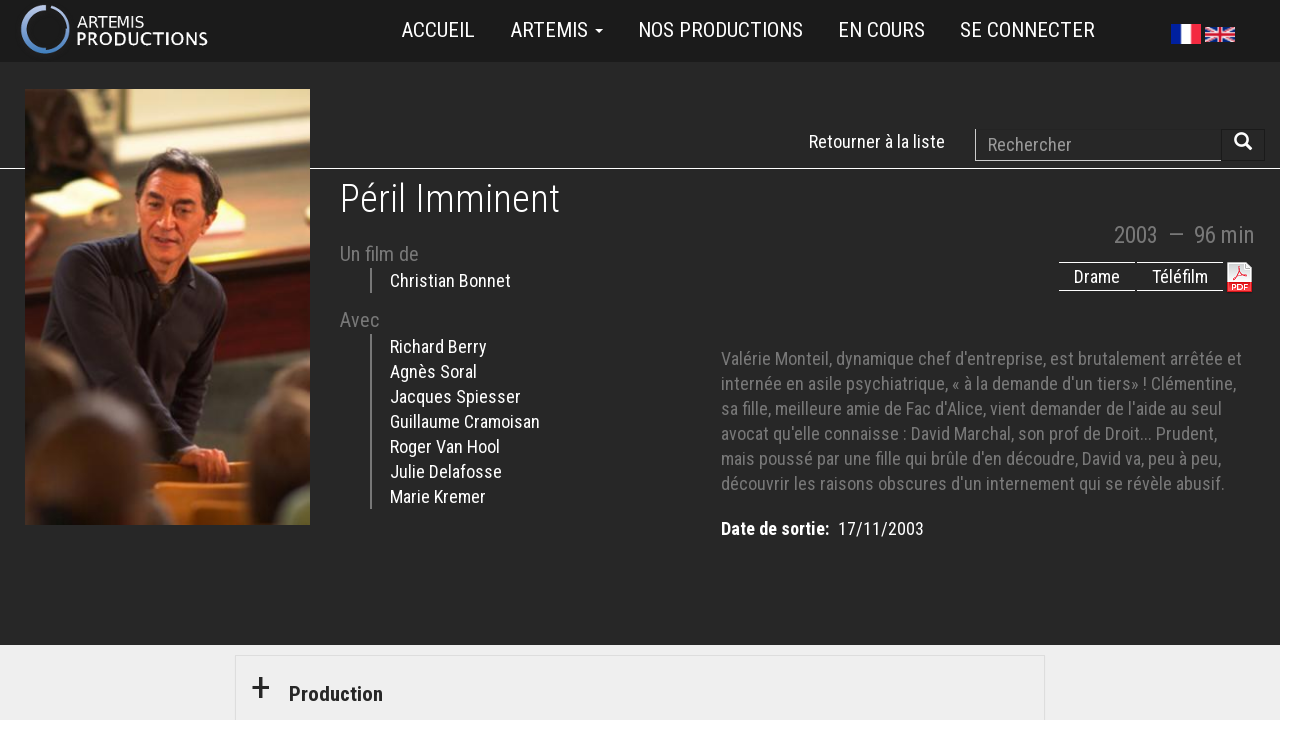

--- FILE ---
content_type: text/html; charset=UTF-8
request_url: https://www.artemisproductions.com/fr/films/Peril_Imminent
body_size: 12559
content:
<!DOCTYPE html>
<html  lang="fr" dir="ltr" prefix="content: http://purl.org/rss/1.0/modules/content/  dc: http://purl.org/dc/terms/  foaf: http://xmlns.com/foaf/0.1/  og: http://ogp.me/ns#  rdfs: http://www.w3.org/2000/01/rdf-schema#  schema: http://schema.org/  sioc: http://rdfs.org/sioc/ns#  sioct: http://rdfs.org/sioc/types#  skos: http://www.w3.org/2004/02/skos/core#  xsd: http://www.w3.org/2001/XMLSchema# ">
  <head>
    <meta charset="utf-8" />
<script async src="https://www.googletagmanager.com/gtag/js?id=UA-92393524-1"></script>
<script>window.dataLayer = window.dataLayer || [];function gtag(){dataLayer.push(arguments)};gtag("js", new Date());gtag("config", "UA-92393524-1", {"groups":"default","anonymize_ip":true,"allow_ad_personalization_signals":false});</script>
<meta name="Generator" content="Drupal 8 (https://www.drupal.org)" />
<meta name="MobileOptimized" content="width" />
<meta name="HandheldFriendly" content="true" />
<meta name="viewport" content="width=device-width, initial-scale=1.0" />
<link rel="shortcut icon" href="/sites/artemisproductions.com/files/favicon_32_artemis.png" type="image/png" />
<link rel="alternate" hreflang="fr" href="https://www.artemisproductions.com/fr/films/Peril_Imminent" />
<link rel="canonical" href="https://www.artemisproductions.com/fr/films/Peril_Imminent" />
<link rel="shortlink" href="https://www.artemisproductions.com/fr/node/3435" />
<link rel="revision" href="https://www.artemisproductions.com/fr/films/Peril_Imminent" />

    <title>Péril Imminent | ArtemisProductions</title>
    <link rel="stylesheet" media="all" href="/sites/artemisproductions.com/files/css/css_BIcDTTedzgheNpCLDMrnTZWM_D-NjgOeG78Lh3-YUAI.css?qsqt78" />
<link rel="stylesheet" media="all" href="/sites/artemisproductions.com/files/css/css_eBDDX4S6Hyx6OoQnXMn2zVz5dUFq8z5FFeGQeF9D8_k.css?qsqt78" />

    
<!--[if lte IE 8]>
<script src="/sites/artemisproductions.com/files/js/js_VtafjXmRvoUgAzqzYTA3Wrjkx9wcWhjP0G4ZnnqRamA.js"></script>
<![endif]-->
<script src="/sites/artemisproductions.com/files/js/js_B7pS3ddmNLFYOJi3j28odiodelMu-EhaOeKlHZ8E6y0.js"></script>

  </head>
  <body class="path-node page-node-type-film navbar-is-fixed-top has-glyphicons">
    <a href="#main-content" class="visually-hidden focusable skip-link">
      Aller au contenu principal
    </a>
    
      <div class="dialog-off-canvas-main-canvas" data-off-canvas-main-canvas>
    
 




          <header class="navbar navbar-default navbar-fixed-top" id="navbar" role="banner">
      <div class="navbar-header">
          <div class="region region-navigation">
    <section class="language-switcher-language-url block block-language block-language-blocklanguage-interface clearfix" id="block-languageswitcher-top" role="navigation">
  
    

      <a href="/fr/films/Peril_Imminent" class="language-link is-active" hreflang="fr" data-drupal-link-system-path="node/3435">    <img class="language-icon img-responsive" src="/modules/contrib/languageicons/flags/fr.png" width="30" height="15" alt="French" title="French" typeof="foaf:Image" />

</a><a href="/en/node/3435" class="language-link" hreflang="en" data-drupal-link-system-path="node/3435">    <img class="language-icon img-responsive" src="/modules/contrib/languageicons/flags/en.png" width="30" height="15" alt="English" title="English" typeof="foaf:Image" />

</a>
  </section>


  </div>

                          <button type="button" class="navbar-toggle" data-toggle="collapse" data-target=".navbar-collapse">
            <span class="sr-only">Toggle navigation</span>
            <span class="icon-bar"></span>
            <span class="icon-bar"></span>
            <span class="icon-bar"></span>
          </button>
              </div>

                    <div class="navbar-collapse collapse">
            <div class="region region-navigation-collapsible">
    <nav role="navigation" aria-labelledby="block-progboot-main-menu-menu" id="block-progboot-main-menu">
            <h2 class="sr-only" id="block-progboot-main-menu-menu">Main navigation</h2>

      
<a href="/fr" title="Accueil" rel="home" id="artlogo">
	<img class='logo pull-left' src="/sites/artemisproductions.com/files/logo/logo_artemis_200x62.png" alt=Logo Artemis>
</a>
              <ul class="menu nav navbar-nav">
                            <li class="expanded dropdown">
        <a href="/fr" data-drupal-link-system-path="&lt;front&gt;">Accueil</a>
                  </li>
                        <li class="expanded dropdown">
        <a href="/fr/Artemis" class="dropdown-toggle" data-toggle="dropdown">Artemis <span class="caret"></span></a>
                                  <ul class="menu dropdown-menu">
                            <li class="expanded dropdown">
        <a href="/fr/Artemis" data-drupal-link-system-path="node/1">Présentation</a>
                  </li>
                        <li class="expanded dropdown">
        <a href="/fr/content/Equipe" data-drupal-link-system-path="node/2">Équipe</a>
                  </li>
                        <li class="expanded dropdown">
        <a href="/fr/contact_form/contact_info" data-drupal-link-system-path="contact/ask_info">Contactez-nous</a>
                  </li>
                        <li class="expanded dropdown">
        <a href="/fr/contact_form/contact_projet" data-drupal-link-system-path="contact/film_project_proposal">Présentez-nous un projet</a>
                  </li>
                        <li class="expanded dropdown">
        <a href="/fr/content/Telechargement_des_logos" data-drupal-link-system-path="node/3">Téléchargement des logos</a>
                  </li>
        </ul>
  
            </li>
                        <li class="expanded dropdown">
        <a href="/fr/views/nos-productions" data-drupal-link-system-path="views/nos-productions">Nos productions</a>
                  </li>
                        <li class="expanded dropdown">
        <a href="/fr/views/en-cours" data-drupal-link-system-path="views/en-cours">En cours</a>
                  </li>
                        <li class="expanded dropdown">
        <a href="/fr/user/login" data-drupal-link-system-path="user/login">Se connecter</a>
                  </li>
        </ul>
  


  </nav>
<section class="language-switcher-language-url block block-language block-language-blocklanguage-interface clearfix" id="block-languageswitcher" role="navigation">
  
    

      <a href="/fr/films/Peril_Imminent" class="language-link is-active" hreflang="fr" data-drupal-link-system-path="node/3435">    <img class="language-icon img-responsive" src="/modules/contrib/languageicons/flags/fr.png" width="30" height="15" alt="French" title="French" typeof="foaf:Image" />

</a><a href="/en/node/3435" class="language-link" hreflang="en" data-drupal-link-system-path="node/3435">    <img class="language-icon img-responsive" src="/modules/contrib/languageicons/flags/en.png" width="30" height="15" alt="English" title="English" typeof="foaf:Image" />

</a>
  </section>


  </div>

        </div>
          </header>
  
  <div role="main" class="main-container container-fluid js-quickedit-main-content no-gutters">
    <div class="row no-gutters">

            
                  <section class="col-xs-12 col-sm-12 col-md-12 col-lg-12">

                
                
                
                          <a id="main-content"></a>
                      <div class="region region-content">
    
<article data-history-node-id="3435" role="article" about="/fr/films/Peril_Imminent" class="film full clearfix">

        	<div class="notopview">&nbsp;</div>
        
    <div class='row section filmrowpad'>
        <div class='col-xs-6 col-sm-8 col-md-9 col-lg-9 text-right' style="padding-top:7px;">
                                    	                      		        		    		<a href="/fr/views/nos-productions">Retourner à la liste</a>
        </div>
    	<div class='col-xs-6 col-sm-4 col-md-3 col-lg-3'>
                        

<div class="search-block-form block block-search block-search-form-block" data-drupal-selector="search-block-form" id="block-art-top-search" role="search">
  
    
      <form action="/fr/search/node" method="get" id="search-block-form" accept-charset="UTF-8">
  <div class="form-item js-form-item form-type-search js-form-type-search form-item-keys js-form-item-keys form-no-label form-group">
      <label for="edit-keys" class="control-label sr-only">Rechercher</label>
  
  
  <div class="input-group"><input title="Indiquer les termes à rechercher" data-drupal-selector="edit-keys" class="form-search form-control" placeholder="Rechercher" type="search" id="edit-keys" name="keys" value="" size="15" maxlength="128" /><span class="input-group-btn"><button type="submit" value="Rechercher" class="button js-form-submit form-submit btn-primary btn icon-only" name=""><span class="sr-only">Rechercher</span><span class="icon glyphicon glyphicon-search" aria-hidden="true"></span></button></span></div>

  
  
  </div>
<div class="form-actions form-group js-form-wrapper form-wrapper" data-drupal-selector="edit-actions" id="edit-actions"></div>

</form>

  </div>

        </div>
        
            </div>
    
    <div class='row section filmrowpad filmrowbigpad'>
		<div class='col-xs-12 col-sm-6 col-md-4 col-lg-3 poster'>
			
<div id="slick-node-3435-film-posters-default-2" data-blazy="" data-intense-gallery class="slick unslick blazy slick--optionset--affiche slick--less slick--intense"><div class="media media--slick media--loading media--switch media--switch--intense media--image"><img height="445" width="291" class="b-lazy media__image media__element intense img-responsive" data-src="/sites/artemisproductions.com/files/styles/affiche_445x_film/public/Artemis/Films/Affiches/peril.jpg?itok=UurwUKzp" alt="Péril imminent" data-image="https://www.artemisproductions.com/sites/artemisproductions.com/files/styles/affiche_1500_intense/public/Artemis/Films/Affiches/peril.jpg?itok=ViXC-YSV" src="[data-uri]" typeof="foaf:Image" /></div><style><!--
.slick--intense:hover .hand{
    display:inline-block;
}

.hand {
	position : absolute;
	display:none;
	top:0; 
	width:100%;
	height:100%;
	margin:0; 
	left:0;
	z-index:100;
	pointer-events: none;
} 
.hand img{
	pointer-events: none;
    position: absolute;
    top: 50%;
    left: 50%;
    transform: translate(-50%, -50%);
    margin: auto;
    width:75px;
}
--></style><div class='hand'><img src='/sites/artemisproductions.com/themes/progboot/css/assets/hand.svg'></div></div>
			<div class="slick" style="margin:10px 30px;font-size:23px;">
				
			</div>
		</div>
		<div class='col-xs-12 col-sm-6 col-md-8 col-lg-9'>
		
			<div class='row no-gutters'>
				
				<h2 >
					<a href="/fr/films/Peril_Imminent" rel="bookmark"><span>Péril Imminent</span>
</a>
				</h2>
				
									
							</div>
			<div class='row no-gutters'>
				<div class='col-xs-12 col-sm-12 col-md-5 col-lg-5'>
                                        	<div class="fullparticips" style="margin-top: 20px;">Un film de</div>
                    	<ul class="list-unstyled indent">
                    	                    	    <li><a href='https://www.artemisproductions.com/fr/contact/Christian_Bonnet' class='exp'>Christian Bonnet</a></li>
                    	                    	</ul>
                                        
                                        	<div class="fullparticips">                    		    Avec                    		                        	</div>
                    	<ul class="list-unstyled indent">
                    	                    	    <li><a href='https://www.artemisproductions.com/fr/contact/Richard_Berry' class='exp'>Richard Berry</a></li>
                    	                    	    <li><a href='https://www.artemisproductions.com/fr/contact/Agnes_Soral' class='exp'>Agnès Soral</a></li>
                    	                    	    <li><a href='https://www.artemisproductions.com/fr/contact/Jacques_Spiesser' class='exp'>Jacques Spiesser</a></li>
                    	                    	    <li><a href='https://www.artemisproductions.com/fr/contact/Guillaume_Cramoisan' class='exp'>Guillaume Cramoisan</a></li>
                    	                    	    <li><a href='https://www.artemisproductions.com/fr/contact/Roger_Van_Hool' class='exp'>Roger Van Hool</a></li>
                    	                    	    <li><a href='https://www.artemisproductions.com/fr/contact/Julie_Delafosse' class='exp'>Julie Delafosse</a></li>
                    	                    	    <li><a href='https://www.artemisproductions.com/fr/contact/Marie_Kremer' class='exp'>Marie Kremer</a></li>
                    	                    	</ul>
                                        
                                            
					
				</div>
				<div class='col-xs-12 col-sm-12 col-md-7 col-lg-7'>

     				        				<div class='container-inline' style='margin-bottom:10px;text-align:right;font-size:23px;'>
        		            <time datetime="2003-01-01T12:00:00Z">2003</time>


        		                    		            &nbsp;&mdash;&nbsp;
        		                    		            
 
        <div>
            96 min
                    </div>

        		                    				</div>
        							
					<div style='display:block;height: 25px;'>
                                                   <a href="https://www.artemisproductions.com/sites/artemisproductions.com/files/html2pdf/fiche_film/pdf/fiche_film-Peril_Imminent-fr.pdf">
                            	<img src="/modules/html2pdf/images/pdf.png" style="float:right;">
                            </a>
                                                
        
    	<a href="/fr/taxonomy/term/42" class="upsynops">
    		<div class="film-info">Téléfilm</div>
    	</a>
      
    
                        

        
    	<a href="/fr/taxonomy/term/10" class="upsynops">
    		<div class="film-info">Drame</div>
    	</a>
      
    
                             					
                    </div>   
                                        	
                    	<div class='bodyreadmore'>
					        

            <div class="field field--name-field-film-synopsis field--type-text-with-summary field--label-hidden field--item"><p>Valérie Monteil, dynamique chef d'entreprise, est brutalement arrêtée et internée en asile psychiatrique, « à la demande d'un tiers» ! Clémentine, sa fille, meilleure amie de Fac d'Alice, vient demander de l'aide au seul avocat qu'elle connaisse : David Marchal, son prof de Droit... Prudent, mais poussé par une fille qui brûle d'en découdre, David va, peu à peu, découvrir les raisons obscures d'un internement qui se révèle abusif.</p>
</div>
      
						</div>
					    				

  <div class="field field--name-field-film-release-date field--type-datetime field--label-inline">
    <div class="field--label">Date de sortie</div> 
              <div class="field--item"><time datetime="2003-11-17T12:00:00Z">17/11/2003</time>
</div>
          </div>

					
				</div>
			</div>
		</div>
	</div>
	
	    <div data-drupal-messages-fallback class="hidden"></div>

            
    <div class='row filmrowpad filmrowbigpad bggrey'>
    	<div class='col-lg-8 col-lg-offset-2'>
            <div class="panel-group" id="accordion">
            
                               
                
                                                    <div class="panel panel-default">
                        <div class="panel-heading">
                            <h4 class="panel-title">
                            	<a class="collapsed exp" data-toggle="collapse" data-parent="#accordion" href="#collapse3">Production</a>
                            </h4>
                        </div>
                    	<div id="collapse3" class="panel-collapse collapse">
                            <div class="panel-body">
                                 
        	    	
    	    	
    		    			<div class="row">
    		    		
            <div class="member col-xs-12 col-md-6 col-lg-3" itemscope itemtype="http://schema.org/Organization">
                <figure class="img-thumbnail"  itemprop="logo">
                    <a href="https://www.artemisproductions.com/fr/company/Dune" title="Dune">
                    	 <img class="media-object img-rounded thumbnail" src="https://www.artemisproductions.com/sites/artemisproductions.com/files/styles/logo_hauteur_40px/public/default_images/societe_0.jpg?itok=ShFrhT9E" alt="Dune">
                    </a>
                </figure>
                <div>
                    <strong>
                    	<a href="https://www.artemisproductions.com/fr/company/Dune"><span itemprop="name">Dune</span></a><br>
                    </strong>
                                        	 <div class="meta">
                    	    Co-producteur<br>
                    	  </div>
                                            
                    <div class="small ">
                    	                    	
                                                <div itemprop="telephone">
                    	
                    	</div>
                    </div>
                   
                </div>
            </div>
            
                		
     	    	
    		    		
            <div class="member col-xs-12 col-md-6 col-lg-3" itemscope itemtype="http://schema.org/Organization">
                <figure class="img-thumbnail"  itemprop="logo">
                    <a href="https://www.artemisproductions.com/fr/company/Artemis_Productions" title="Artémis Productions">
                    	 <img class="media-object img-rounded thumbnail" src="https://www.artemisproductions.com/sites/artemisproductions.com/files/styles/logo_hauteur_40px/public/Artemis/Companies/Logos/10-Artemis_Productions--Logo.png?itok=ugl1jJ8_" alt="Artémis Productions">
                    </a>
                </figure>
                <div>
                    <strong>
                    	<a href="https://www.artemisproductions.com/fr/company/Artemis_Productions"><span itemprop="name">Artémis Productions</span></a><br>
                    </strong>
                                        	 <div class="meta">
                    	    Co-producteur<br>
                    	  </div>
                                            
                    <div class="small ">
                    	                    	
                                                <div itemprop="telephone">
                    	
                    	</div>
                    </div>
                   
                </div>
            </div>
            
                		
     	    	
    		    		
            <div class="member col-xs-12 col-md-6 col-lg-3" itemscope itemtype="http://schema.org/Organization">
                <figure class="img-thumbnail"  itemprop="logo">
                    <a href="https://www.artemisproductions.com/fr/node/186" title="TF1">
                    	 <img class="media-object img-rounded thumbnail" src="https://www.artemisproductions.com/sites/artemisproductions.com/files/styles/logo_hauteur_40px/public/Artemis/Companies/Logos/186-TF1--Logo.png?itok=trMD2hf5" alt="TF1">
                    </a>
                </figure>
                <div>
                    <strong>
                    	<a href="https://www.artemisproductions.com/fr/node/186"><span itemprop="name">TF1</span></a><br>
                    </strong>
                                        	 <div class="meta">
                    	    Co-producteur<br>
                    	  </div>
                                            
                    <div class="small ">
                    	                    	
                                                <div itemprop="telephone">
                    	
                    	</div>
                    </div>
                   
                </div>
            </div>
            
                		
     	    	
    		    		
            <div class="member col-xs-12 col-md-6 col-lg-3" itemscope itemtype="http://schema.org/Organization">
                <figure class="img-thumbnail"  itemprop="logo">
                    <a href="https://www.artemisproductions.com/fr/node/264" title="RTL-TVI">
                    	 <img class="media-object img-rounded thumbnail" src="https://www.artemisproductions.com/sites/artemisproductions.com/files/styles/logo_hauteur_40px/public/Artemis/Companies/Logos/264-RTL-TVI--Logo_1.png?itok=k1FAz_aZ" alt="RTL-TVI">
                    </a>
                </figure>
                <div>
                    <strong>
                    	<a href="https://www.artemisproductions.com/fr/node/264"><span itemprop="name">RTL-TVI</span></a><br>
                    </strong>
                                        	 <div class="meta">
                    	    Co-producteur<br>
                    	  </div>
                                            
                    <div class="small ">
                    	                    	
                                                <div itemprop="telephone">
                    	
                    	</div>
                    </div>
                   
                </div>
            </div>
            
                			</div>
    		    		
     	     	
     	    	
     	    	
        

                            </div>
                    	</div>
                    </div>
                                  
                
                                
                 
    		</div>       
    	</div> 
    </div>
    
   <div class='row section filmrowpad' style='margin-top:1px;'>
        <div class='col-lg-8 col-lg-offset-2'>
            
<div id="slick-node-3435-film-photos-default-1" data-intense-gallery class="slick unslick slick--skin--default slick--optionset--artemis slick--less slick--intense"><div class="media media--slick media--loading media--switch media--switch--intense media--image"><img height="563" width="1164" class="lazy media__image media__element intense img-responsive" data-lazy="/sites/artemisproductions.com/files/styles/film_1164x563/public/Artemis/Films/Photos/peril-imminent_2175091_1.jpg?h=087d64ca&amp;itok=hKxkVVNY" alt="© Dune" data-image="https://www.artemisproductions.com/sites/artemisproductions.com/files/styles/film_1900x_desktop/public/Artemis/Films/Photos/peril-imminent_2175091_1.jpg?itok=-FQf8Csp" data-caption="© Dune" src="[data-uri]" typeof="foaf:Image" /></div><style><!--
.slick--intense:hover .hand{
    display:inline-block;
}

.hand {
	position : absolute;
	display:none;
	top:0; 
	width:100%;
	height:100%;
	margin:0; 
	left:0;
	z-index:100;
	pointer-events: none;
} 
.hand img{
	pointer-events: none;
    position: absolute;
    top: 50%;
    left: 50%;
    transform: translate(-50%, -50%);
    margin: auto;
    width:75px;
}
--></style><div class='hand'><img src='/sites/artemisproductions.com/themes/progboot/css/assets/hand.svg'></div><div class="slide__caption"><p class="slide__description">© Dune</p></div></div>
        </div>
    </div>
    
    <div class='row filmrowpad filmrowbigpad bggrey'>
    	<div class='col-md-10 col-md-offset-1'>
            <div class="panel-group" id="accordion2">
            
                    <div class="panel panel-default">
                        <div class="panel-heading">
                            <h4 class="panel-title">
                            	<a class="collapsed exp" data-toggle="collapse" data-parent="#accordion" href="#collapsecredits">Crédits</a>
                            </h4>
                        </div>
                    	<div id="collapsecredits" class="panel-collapse collapse">
                            <div class="panel-body">
                            	                            	
        	    		<div class='field field--biglabel'>Réalisateurs</div>
    	    	<div class=" row">
    	
        	                <div class="member col col-xs-6 col-sm-3 col-lg-2 text-center">
                    <div class="d-inline-block">
                        <figure class="img-thumbnail d-inline-block">
                            <a href="https://www.artemisproductions.com/fr/contact/Christian_Bonnet" title="Christian Bonnet">
                            	<img class="thumbnail perso-rounded" src="https://www.artemisproductions.com/sites/artemisproductions.com/files/styles/artiste_id_175x225/public/default_images/acteur_0.jpg?itok=CPsElAS0" alt="Christian Bonnet">
                            </a>
                        </figure>
                        <div class="meta">
                        	<strong class="meta-title" itemprop="member" itemscope itemtype="http://schema.org/Person">
                        		<a href="https://www.artemisproductions.com/fr/contact/Christian_Bonnet"><span itemprop="name">Christian Bonnet</span></a>
                            </strong>
                            <div class="small">
                            	Réalisateur &nbsp;
                            </div>
                        </div>
                    </div>
                </div>
        	        	
    	</div>
    
                                
        	    		<div class='field field--biglabel'>Casting</div>
    	    	<div class=" row">
    	
        	                <div class="member col col-xs-6 col-sm-3 col-lg-2 text-center">
                    <div class="d-inline-block">
                        <figure class="img-thumbnail d-inline-block">
                            <a href="https://www.artemisproductions.com/fr/contact/Richard_Berry" title="Richard Berry">
                            	<img class="thumbnail perso-rounded" src="https://www.artemisproductions.com/sites/artemisproductions.com/files/styles/artiste_id_175x225/public/Artemis/Contacts/Avatars/4386_16.jpg?h=8f04ca59&amp;itok=V7LwWnm5" alt="Richard Berry">
                            </a>
                        </figure>
                        <div class="meta">
                        	<strong class="meta-title" itemprop="member" itemscope itemtype="http://schema.org/Person">
                        		<a href="https://www.artemisproductions.com/fr/contact/Richard_Berry"><span itemprop="name">Richard Berry</span></a>
                            </strong>
                            <div class="small">
                            	David Marchal &nbsp;
                            </div>
                        </div>
                    </div>
                </div>
        	                <div class="member col col-xs-6 col-sm-3 col-lg-2 text-center">
                    <div class="d-inline-block">
                        <figure class="img-thumbnail d-inline-block">
                            <a href="https://www.artemisproductions.com/fr/contact/Agnes_Soral" title="Agnès Soral">
                            	<img class="thumbnail perso-rounded" src="https://www.artemisproductions.com/sites/artemisproductions.com/files/styles/artiste_id_175x225/public/Artemis/Contacts/Avatars/Agne%CC%80s_Soral_Ce%CC%81sars_2014_2.jpg?h=0b882de7&amp;itok=xxz5U5vX" alt="Agnès Soral">
                            </a>
                        </figure>
                        <div class="meta">
                        	<strong class="meta-title" itemprop="member" itemscope itemtype="http://schema.org/Person">
                        		<a href="https://www.artemisproductions.com/fr/contact/Agnes_Soral"><span itemprop="name">Agnès Soral</span></a>
                            </strong>
                            <div class="small">
                            	Valérie Monteil &nbsp;
                            </div>
                        </div>
                    </div>
                </div>
        	                <div class="member col col-xs-6 col-sm-3 col-lg-2 text-center">
                    <div class="d-inline-block">
                        <figure class="img-thumbnail d-inline-block">
                            <a href="https://www.artemisproductions.com/fr/contact/Jacques_Spiesser" title="Jacques Spiesser">
                            	<img class="thumbnail perso-rounded" src="https://www.artemisproductions.com/sites/artemisproductions.com/files/styles/artiste_id_175x225/public/Artemis/Contacts/Avatars/4179_15.jpg?h=b87081df&amp;itok=N7eL0CL_" alt="Jacques Spiesser">
                            </a>
                        </figure>
                        <div class="meta">
                        	<strong class="meta-title" itemprop="member" itemscope itemtype="http://schema.org/Person">
                        		<a href="https://www.artemisproductions.com/fr/contact/Jacques_Spiesser"><span itemprop="name">Jacques Spiesser</span></a>
                            </strong>
                            <div class="small">
                            	Commissaire Jourdan &nbsp;
                            </div>
                        </div>
                    </div>
                </div>
        	                <div class="member col col-xs-6 col-sm-3 col-lg-2 text-center">
                    <div class="d-inline-block">
                        <figure class="img-thumbnail d-inline-block">
                            <a href="https://www.artemisproductions.com/fr/contact/Guillaume_Cramoisan" title="Guillaume Cramoisan">
                            	<img class="thumbnail perso-rounded" src="https://www.artemisproductions.com/sites/artemisproductions.com/files/styles/artiste_id_175x225/public/Artemis/Contacts/Avatars/587295_5.jpg?h=9d4d4501&amp;itok=yru1hauR" alt="Guillaume Cramoisan">
                            </a>
                        </figure>
                        <div class="meta">
                        	<strong class="meta-title" itemprop="member" itemscope itemtype="http://schema.org/Person">
                        		<a href="https://www.artemisproductions.com/fr/contact/Guillaume_Cramoisan"><span itemprop="name">Guillaume Cramoisan</span></a>
                            </strong>
                            <div class="small">
                            	Fabrice Martens &nbsp;
                            </div>
                        </div>
                    </div>
                </div>
        	                <div class="member col col-xs-6 col-sm-3 col-lg-2 text-center">
                    <div class="d-inline-block">
                        <figure class="img-thumbnail d-inline-block">
                            <a href="https://www.artemisproductions.com/fr/contact/Roger_Van_Hool" title="Roger Van Hool">
                            	<img class="thumbnail perso-rounded" src="https://www.artemisproductions.com/sites/artemisproductions.com/files/styles/artiste_id_175x225/public/Artemis/Contacts/Avatars/358133_33.jpg?h=8ab38725&amp;itok=spVwP8vK" alt="Roger Van Hool">
                            </a>
                        </figure>
                        <div class="meta">
                        	<strong class="meta-title" itemprop="member" itemscope itemtype="http://schema.org/Person">
                        		<a href="https://www.artemisproductions.com/fr/contact/Roger_Van_Hool"><span itemprop="name">Roger Van Hool</span></a>
                            </strong>
                            <div class="small">
                            	Professeur Bazin &nbsp;
                            </div>
                        </div>
                    </div>
                </div>
        	                <div class="member col col-xs-6 col-sm-3 col-lg-2 text-center">
                    <div class="d-inline-block">
                        <figure class="img-thumbnail d-inline-block">
                            <a href="https://www.artemisproductions.com/fr/contact/Julie_Delafosse" title="Julie Delafosse">
                            	<img class="thumbnail perso-rounded" src="https://www.artemisproductions.com/sites/artemisproductions.com/files/styles/artiste_id_175x225/public/Artemis/Contacts/Avatars/3994_15.jpg?h=8a57986e&amp;itok=rvYyXgyv" alt="Julie Delafosse">
                            </a>
                        </figure>
                        <div class="meta">
                        	<strong class="meta-title" itemprop="member" itemscope itemtype="http://schema.org/Person">
                        		<a href="https://www.artemisproductions.com/fr/contact/Julie_Delafosse"><span itemprop="name">Julie Delafosse</span></a>
                            </strong>
                            <div class="small">
                            	Alice Marchal &nbsp;
                            </div>
                        </div>
                    </div>
                </div>
        	                <div class="member col col-xs-6 col-sm-3 col-lg-2 text-center">
                    <div class="d-inline-block">
                        <figure class="img-thumbnail d-inline-block">
                            <a href="https://www.artemisproductions.com/fr/contact/Marie_Kremer" title="Marie Kremer">
                            	<img class="thumbnail perso-rounded" src="https://www.artemisproductions.com/sites/artemisproductions.com/files/styles/artiste_id_175x225/public/Artemis/Contacts/Avatars/Marie_Kremer_Cabourg_2013.jpg?h=ab6e5ac3&amp;itok=9VwbhrRZ" alt="Marie Kremer">
                            </a>
                        </figure>
                        <div class="meta">
                        	<strong class="meta-title" itemprop="member" itemscope itemtype="http://schema.org/Person">
                        		<a href="https://www.artemisproductions.com/fr/contact/Marie_Kremer"><span itemprop="name">Marie Kremer</span></a>
                            </strong>
                            <div class="small">
                            	Clémentine Ercourt &nbsp;
                            </div>
                        </div>
                    </div>
                </div>
        	        	
    	</div>
    
                            </div>
                    	</div>
                    </div>
            
            
                                    <div class="panel panel-default">
                        <div class="panel-heading">
                            <h4 class="panel-title">
                            	<a class="collapsed exp" data-toggle="collapse" data-parent="#accordion" href="#collapseteam">
Equipe technique et auteur(s)
                            	</a>
                            </h4>
                        </div>
                    	<div id="collapseteam" class="panel-collapse collapse">
                            <div class="panel-body">
                            	                                	     		
    	        	     	
        
    	    	
    	<table class="table table-striped">
        	<tbody>
            	            	
                     <tr class="list-group-item-text">
                        <td width=40%>Scénariste</td>
                        <td width=60%><a class='exp' href="https://www.artemisproductions.com/fr/contact/Catherine_Moinot"><b><span itemprop="name">Catherine Moinot</span></b></a></td>
                    </tr>
            	    
            	            	
                     <tr class="list-group-item-text">
                        <td width=40%>Scénariste</td>
                        <td width=60%><a class='exp' href="https://www.artemisproductions.com/fr/contact/Christiane_Spiero"><b><span itemprop="name">Christiane Spiero</span></b></a></td>
                    </tr>
            	    
            	            	
                     <tr class="list-group-item-text">
                        <td width=40%>Chef opérateur</td>
                        <td width=60%><a class='exp' href="https://www.artemisproductions.com/fr/contact/Pierre_Gordower"><b><span itemprop="name">Pierre Gordower</span></b></a></td>
                    </tr>
            	    
            	            	
                     <tr class="list-group-item-text">
                        <td width=40%>Chef opérateur</td>
                        <td width=60%><a class='exp' href="https://www.artemisproductions.com/fr/contact/Jan_Rubens"><b><span itemprop="name">Jan Rubens</span></b></a></td>
                    </tr>
            	    
            	            	
                     <tr class="list-group-item-text">
                        <td width=40%>Ingénieur du son</td>
                        <td width=60%><a class='exp' href="https://www.artemisproductions.com/fr/contact/Ricardo_Castro"><b><span itemprop="name">Ricardo Castro</span></b></a></td>
                    </tr>
            	    
            	            	
                     <tr class="list-group-item-text">
                        <td width=40%>Chef décorateur</td>
                        <td width=60%><a class='exp' href="https://www.artemisproductions.com/fr/contact/Emmanuelle_Batz"><b><span itemprop="name">Emmanuelle Batz</span></b></a></td>
                    </tr>
            	    
            	            	
                     <tr class="list-group-item-text">
                        <td width=40%>Chef costumier</td>
                        <td width=60%><a class='exp' href="https://www.artemisproductions.com/fr/contact/Beatrice_Raynal"><b><span itemprop="name">Béatrice Raynal</span></b></a></td>
                    </tr>
            	    
            	            	
                     <tr class="list-group-item-text">
                        <td width=40%>Compositeur</td>
                        <td width=60%><a class='exp' href="https://www.artemisproductions.com/fr/contact/Frederic_Porte"><b><span itemprop="name">Frédéric Porte</span></b></a></td>
                    </tr>
            	    
            	            	
                     <tr class="list-group-item-text">
                        <td width=40%>Mixeur</td>
                        <td width=60%><a class='exp' href="https://www.artemisproductions.com/fr/contact/Thierry_Sabatier"><b><span itemprop="name">Thierry Sabatier</span></b></a></td>
                    </tr>
            	    
            	        	</tbody>
    	</table>
    	
    	    	
    
                            </div>
                    	</div>
                    </div>
                                
                
                
                    <div class="panel panel-default">
                        <div class="panel-heading">
                            <h4 class="panel-title">
                            	<a class="collapsed exp" data-toggle="collapse" data-parent="#accordion" href="#collapsetech">Infos techniques</a>
                            </h4>
                        </div>
                    	<div id="collapsetech" class="panel-collapse collapse">
                            <div class="panel-body">

                                <table class="table table-striped">
                                    <tbody>
                                    
                                    	                                            <tr class="list-group-item-text">
                                                <td width=40%>Couleur</td>
                                                <td width=60%><b>
          <div class="field--name-field-film-color-bw field--type-list-string field--label-hidden field--item">Couleur</div>
    </b></td>
                                            </tr>
                                    	                                
                                    	                                            <tr class="list-group-item-text">
                                                <td width=40%>Ratio</td>
                                                <td width=60%><b>
          <div class="field--name-field-film-image-format field--type-list-string field--label-hidden field--item">1,77 (16/9)</div>
    </b></td>
                                            </tr>
                                    	                                
                                    	                                            <tr class="list-group-item-text">
                                                <td width=40%>Son</td>
                                                <td width=60%><b>
          <div class="field--name-field-film-sound-format field--type-list-string field--label-hidden field--item">Stéréo</div>
    </b></td>
                                            </tr>
                                    	                                
                                    	                                            <tr class="list-group-item-text">
                                                <td width=40%>Durée</td>
                                                <td width=60%><b>
 
        <div>
            96 min
                    </div>
</b></td>
                                            </tr>
                                    	                                
                                    	                                            <tr class="list-group-item-text">
                                                <td width=40%>Langue(s)</td>
                                                <td width=60%><b>
          <div class="d-inline-block field--item"><p>French</p>
</div>
      
    </b></td>
                                            </tr>
                                    	                                    	
                                    </tbody>
                                </table>
                            			
                              </div>
                    	</div>
                    </div>
    		</div>       
    	</div> 
    </div>
    
    </article>

  </div>

          
        
      </section>
    </div>
  </div>

    <footer class="footer container-fluid no-gutters" role="contentinfo">
                	<div class='row section filmrowbigpad no-gutters'>
        		<div class='col-xs-12'>
            	      <div class="region region-footerup">
    <section class="views-element-container block block-views block-views-blocknos-productions-block-foot-lastfilms clearfix" id="block-views-block-nos-productions-block-foot-lastfilms">
  
    

      <div class="form-group"><div class="view view-nos-productions view-id-nos_productions view-display-id-block_foot_lastfilms js-view-dom-id-66287080632d88bbe1615521676fba5124693212d56dde9dc112cb8f88f2ebe1">
  
    
      <div class="view-header">
      <p></p><h2 class="filmico artemisico50">
<div>Nos dernières productions</div>
</h2><p></p>

    </div>
      
      <div class="view-content">
      
<div id="slick-views-nos-productions-block-foot-lastfilms-3" class="slick slick--view--nos-productions slick--view--nos-productions--block-foot-lastfilms slick--skin--default slick--optionset--films-ruban-6 slick--multiple-view"><div id="slick-views-nos-productions-block-foot-lastfilms-3-slider" data-slick="{&quot;slidesToShow&quot;:6,&quot;responsive&quot;:[{&quot;breakpoint&quot;:1600,&quot;settings&quot;:{&quot;slidesToShow&quot;:5,&quot;swipe&quot;:false}},{&quot;breakpoint&quot;:1200,&quot;settings&quot;:{&quot;slidesToShow&quot;:4,&quot;swipe&quot;:false}},{&quot;breakpoint&quot;:992,&quot;settings&quot;:{&quot;slidesToShow&quot;:3,&quot;swipe&quot;:false}},{&quot;breakpoint&quot;:768,&quot;settings&quot;:{&quot;slidesToShow&quot;:2,&quot;swipe&quot;:false,&quot;touchMove&quot;:false,&quot;waitForAnimate&quot;:false}},{&quot;breakpoint&quot;:480,&quot;settings&quot;:{&quot;centerMode&quot;:true}}]}" class="slick__slider"><div class="slick__slide slide slide--0"><article data-history-node-id="5151" role="article" about="/fr/films/LAffaire_Bojarski" class="film teaser clearfix"><div class="content imgbox thumbnail"><div class="field--name-field-film-posters field--type-image field--label-hidden imgbox thumbnail field--item"><a href="/fr/films/LAffaire_Bojarski" hreflang="fr"><img src="/sites/artemisproductions.com/files/styles/affiche_336x449/public/Artemis/Films/Affiches/laffairebojarski_120_WEB_BD.jpg?itok=Rl4mdkHC" width="336" height="449" alt="© 2025 - Le Bureau Films - Les Compagnons du Cinema -Artemis Productions" typeof="foaf:Image" class="img-responsive" /></a></div><div class='boxdesc'><a href="/fr/taxonomy/term/1" class="typeteaser"><div class="film-info">Long métrage</div></a><div><a href="/fr/films/LAffaire_Bojarski"><span class="glyphicon glyphicon-film" aria-hidden="true" ></span>&nbsp;Fiche
    		</a></div><p class='rea'>&nbsp;<br class="empty">Un film de<br><a href='https://www.artemisproductions.com/fr/contact/Jean-Paul_Salome' class="rea">Jean-Paul Salomé</a></div></div></article></div><div class="slick__slide slide slide--1"><article data-history-node-id="5108" role="article" about="/fr/films/Chien_51" class="film teaser clearfix"><div class="content imgbox thumbnail"><div class="field--name-field-film-posters field--type-image field--label-hidden imgbox thumbnail field--item"><a href="/fr/films/Chien_51" hreflang="fr"><img src="/sites/artemisproductions.com/files/styles/affiche_336x449/public/Artemis/Films/Affiches/CHIEN%2051_DECLIS_120_4x5.jpg?itok=kvFyQzq7" width="336" height="449" alt="© 2025 - Chi-Fou-Mi Productions- Studiocanal - France 2 Cinéma - Jim Films - Artemis Productions " typeof="foaf:Image" class="img-responsive" /></a></div><div class='boxdesc'><a href="/fr/taxonomy/term/1" class="typeteaser"><div class="film-info">Long métrage</div></a><div data-video-embed-field-modal="&lt;div class=&quot;video-embed-field-provider-youtube video-embed-field-responsive-video video-embed-field-responsive-modal form-group&quot; style=&quot;width:854px;&quot;&gt;&lt;iframe width=&quot;854&quot; height=&quot;480&quot; frameborder=&quot;0&quot; allowfullscreen=&quot;allowfullscreen&quot; src=&quot;https://www.youtube.com/embed/bH20qChgRpM?autoplay=1&amp;amp;start=0&amp;amp;rel=0&quot;&gt;&lt;/iframe&gt;
&lt;/div&gt;
" class="video-embed-field-launch-modal form-group"><span class="glyphicon glyphicon-play-circle" aria-hidden="true"></span>&nbsp;trailer</div><div><a href="/fr/films/Chien_51"><span class="glyphicon glyphicon-film" aria-hidden="true" ></span>&nbsp;Fiche
    		</a></div><p class='rea'>&nbsp;<br class="empty">Un film de<br><a href='https://www.artemisproductions.com/fr/contact/Cedric_Jimenez' class="rea">Cédric Jimenez</a></div></div></article></div><div class="slick__slide slide slide--2"><article data-history-node-id="4948" role="article" about="/fr/films/Rembrandt" class="film teaser clearfix"><div class="content imgbox thumbnail"><div class="field--name-field-film-posters field--type-image field--label-hidden imgbox thumbnail field--item"><a href="/fr/films/Rembrandt" hreflang="fr"><img src="/sites/artemisproductions.com/files/styles/affiche_336x449/public/Artemis/Films/Affiches/REM_4x5.jpg?itok=_iSlOEcH" width="336" height="449" alt="© 2025 TRÉSOR FILMS - FRANCE 3 CINÉMA - ZINC - LES PRODUCTIONS DU TRÉSOR - ARTÉMIS PRODUCTIONS " typeof="foaf:Image" class="img-responsive" /></a></div><div class='boxdesc'><a href="/fr/taxonomy/term/1" class="typeteaser"><div class="film-info">Long métrage</div></a><div data-video-embed-field-modal="&lt;div class=&quot;video-embed-field-provider-youtube video-embed-field-responsive-video video-embed-field-responsive-modal form-group&quot; style=&quot;width:854px;&quot;&gt;&lt;iframe width=&quot;854&quot; height=&quot;480&quot; frameborder=&quot;0&quot; allowfullscreen=&quot;allowfullscreen&quot; src=&quot;https://www.youtube.com/embed/IFax5D1K4gY?autoplay=1&amp;amp;start=0&amp;amp;rel=0&quot;&gt;&lt;/iframe&gt;
&lt;/div&gt;
" class="video-embed-field-launch-modal form-group"><span class="glyphicon glyphicon-play-circle" aria-hidden="true"></span>&nbsp;trailer</div><div><a href="/fr/films/Rembrandt"><span class="glyphicon glyphicon-film" aria-hidden="true" ></span>&nbsp;Fiche
    		</a></div><p class='rea'>&nbsp;<br class="empty">Un film de<br><a href='https://www.artemisproductions.com/fr/contact/Pierre_Schoeller' class="rea">Pierre Schoeller</a></div></div></article></div><div class="slick__slide slide slide--3"><article data-history-node-id="4940" role="article" about="/fr/films/Les_Tourmentes" class="film teaser clearfix"><div class="content imgbox thumbnail"><div class="field--name-field-film-posters field--type-image field--label-hidden imgbox thumbnail field--item"><a href="/fr/films/Les_Tourmentes" hreflang="fr"><img src="/sites/artemisproductions.com/files/styles/affiche_336x449/public/Artemis/Films/Affiches/Les%20Tourmentes_doc120_WEB.JPG?itok=URQWvlgj" width="336" height="449" alt="© BIZIBI / ARTEMIS PRODUCTIONS" typeof="foaf:Image" class="img-responsive" /></a></div><div class='boxdesc'><a href="/fr/taxonomy/term/1" class="typeteaser"><div class="film-info">Long métrage</div></a><div data-video-embed-field-modal="&lt;div class=&quot;video-embed-field-provider-youtube video-embed-field-responsive-video video-embed-field-responsive-modal form-group&quot; style=&quot;width:854px;&quot;&gt;&lt;iframe width=&quot;854&quot; height=&quot;480&quot; frameborder=&quot;0&quot; allowfullscreen=&quot;allowfullscreen&quot; src=&quot;https://www.youtube.com/embed/BN6r2JCsf40?autoplay=1&amp;amp;start=0&amp;amp;rel=0&quot;&gt;&lt;/iframe&gt;
&lt;/div&gt;
" class="video-embed-field-launch-modal form-group"><span class="glyphicon glyphicon-play-circle" aria-hidden="true"></span>&nbsp;trailer</div><div><a href="/fr/films/Les_Tourmentes"><span class="glyphicon glyphicon-film" aria-hidden="true" ></span>&nbsp;Fiche
    		</a></div><p class='rea'>&nbsp;<br class="empty">Un film de<br><a href='https://www.artemisproductions.com/fr/contact/Lucas_Belvaux' class="rea">Lucas Belvaux</a></div></div></article></div><div class="slick__slide slide slide--4"><article data-history-node-id="5043" role="article" about="/fr/films/K.O." class="film teaser clearfix"><div class="content imgbox thumbnail"><div class="field--name-field-film-posters field--type-image field--label-hidden imgbox thumbnail field--item"><a href="/fr/films/K.O." hreflang="fr"><img src="/sites/artemisproductions.com/files/styles/affiche_336x449/public/Artemis/Films/Affiches/FR_KO_Main_Vertical_27x40_RGB_PREDATE%20%281%29.jpg?itok=bQ1b-b4x" width="336" height="449" alt="© Empreinte Digitale - Empreinte Cinéma - 2025" typeof="foaf:Image" class="img-responsive" /></a></div><div class='boxdesc'><a href="/fr/taxonomy/term/1" class="typeteaser"><div class="film-info">Long métrage</div></a><div data-video-embed-field-modal="&lt;div class=&quot;video-embed-field-provider-youtube video-embed-field-responsive-video video-embed-field-responsive-modal form-group&quot; style=&quot;width:854px;&quot;&gt;&lt;iframe width=&quot;854&quot; height=&quot;480&quot; frameborder=&quot;0&quot; allowfullscreen=&quot;allowfullscreen&quot; src=&quot;https://www.youtube.com/embed/g_tSVUt-UGs?autoplay=1&amp;amp;start=0&amp;amp;rel=0&quot;&gt;&lt;/iframe&gt;
&lt;/div&gt;
" class="video-embed-field-launch-modal form-group"><span class="glyphicon glyphicon-play-circle" aria-hidden="true"></span>&nbsp;trailer</div><div><a href="/fr/films/K.O."><span class="glyphicon glyphicon-film" aria-hidden="true" ></span>&nbsp;Fiche
    		</a></div><p class='rea'>&nbsp;<br class="empty">Un film de<br><a href='https://www.artemisproductions.com/fr/contact/Antoine_Blossier' class="rea">Antoine Blossier</a></div></div></article></div><div class="slick__slide slide slide--5"><article data-history-node-id="5073" role="article" about="/fr/films/XY" class="film teaser clearfix"><div class="content imgbox thumbnail"><div class="field--name-field-film-posters field--type-image field--label-hidden imgbox thumbnail field--item"><a href="/fr/films/XY" hreflang="fr"><img src="/sites/artemisproductions.com/files/styles/affiche_336x449/public/Artemis/Films/Affiches/XY_affiche_web.jpg?itok=nsBMh78r" width="336" height="449" alt="© ARTEMIS PRODUCTIONS / JABU JABU FILMS" typeof="foaf:Image" class="img-responsive" /></a></div><div class='boxdesc'><a href="/fr/taxonomy/term/17" class="typeteaser"><div class="film-info">Court métrage</div></a><div><a href="/fr/films/XY"><span class="glyphicon glyphicon-film" aria-hidden="true" ></span>&nbsp;Fiche
    		</a></div><p class='rea'>&nbsp;<br class="empty">Un film de<br><a href='https://www.artemisproductions.com/fr/contact/Alice_Gadbled' class="rea">Alice Gadbled</a></div></div></article></div><div class="slick__slide slide slide--6"><article data-history-node-id="5173" role="article" about="/fr/films/La_Riviere_des_Ourses" class="film teaser clearfix"><div class="content imgbox thumbnail"><div class="field--name-field-film-posters field--type-image field--label-hidden imgbox thumbnail field--item"><a href="/fr/films/La_Riviere_des_Ourses" hreflang="fr"><img src="/sites/artemisproductions.com/files/styles/affiche_336x449/public/Artemis/Films/Affiches/RDO_Affiche.jpg?itok=UrIOv6pG" width="336" height="449" alt="© Camera-etc - Artémis Productions - RTBF (Télévision belge) - Shelter Prod" typeof="foaf:Image" class="img-responsive" /></a></div><div class='boxdesc'><a href="/fr/taxonomy/term/17" class="typeteaser"><div class="film-info">Court métrage</div></a><div data-video-embed-field-modal="&lt;div class=&quot;video-embed-field-provider-vimeo video-embed-field-responsive-video video-embed-field-responsive-modal form-group&quot; style=&quot;width:854px;&quot;&gt;&lt;iframe width=&quot;854&quot; height=&quot;480&quot; frameborder=&quot;0&quot; allowfullscreen=&quot;allowfullscreen&quot; src=&quot;https://player.vimeo.com/video/1055235819?autoplay=1&quot;&gt;&lt;/iframe&gt;
&lt;/div&gt;
" class="video-embed-field-launch-modal form-group"><span class="glyphicon glyphicon-play-circle" aria-hidden="true"></span>&nbsp;trailer</div><div><a href="/fr/films/La_Riviere_des_Ourses"><span class="glyphicon glyphicon-film" aria-hidden="true" ></span>&nbsp;Fiche
    		</a></div><p class='rea'>&nbsp;<br class="empty">Un film de<br><a href='https://www.artemisproductions.com/fr/contact/Anais_Mauzat' class="rea">Anaïs Mauzat</a><br class="empty">&nbsp;
<p class="rea">Associé à la production

    	</div></div></article></div><div class="slick__slide slide slide--7"><article data-history-node-id="4815" role="article" about="/fr/films/Apres_la_nuit" class="film teaser clearfix"><div class="content imgbox thumbnail"><div class="field--name-field-film-posters field--type-image field--label-hidden imgbox thumbnail field--item"><a href="/fr/films/Apres_la_nuit" hreflang="fr"><img src="/sites/artemisproductions.com/files/styles/affiche_336x449/public/Artemis/Films/Affiches/ApresLaNuit_HeaderCP.jpg?itok=HWnZIGjN" width="336" height="449" alt="©François Lefebvre - FTV - Elephant Story" typeof="foaf:Image" class="img-responsive" /></a></div><div class='boxdesc'><a href="/fr/taxonomy/term/43" class="typeteaser"><div class="film-info">Série TV</div></a><div data-video-embed-field-modal="&lt;div class=&quot;video-embed-field-provider-youtube video-embed-field-responsive-video video-embed-field-responsive-modal form-group&quot; style=&quot;width:854px;&quot;&gt;&lt;iframe width=&quot;854&quot; height=&quot;480&quot; frameborder=&quot;0&quot; allowfullscreen=&quot;allowfullscreen&quot; src=&quot;https://www.youtube.com/embed/0IHST4OVWVA?autoplay=1&amp;amp;start=0&amp;amp;rel=0&quot;&gt;&lt;/iframe&gt;
&lt;/div&gt;
" class="video-embed-field-launch-modal form-group"><span class="glyphicon glyphicon-play-circle" aria-hidden="true"></span>&nbsp;trailer</div><div><a href="/fr/films/Apres_la_nuit"><span class="glyphicon glyphicon-film" aria-hidden="true" ></span>&nbsp;Fiche
    		</a></div><p class='rea'>&nbsp;<br class="empty">Un film de<br><a href='https://www.artemisproductions.com/fr/contact/Frank_Steen' class="rea">Frank Steen</a></div></div></article></div><div class="slick__slide slide slide--8"><article data-history-node-id="4982" role="article" about="/fr/films/Marginal" class="film teaser clearfix"><div class="content imgbox thumbnail"><div class="field--name-field-film-posters field--type-image field--label-hidden imgbox thumbnail field--item"><a href="/fr/films/Marginal" hreflang="fr"><img src="/sites/artemisproductions.com/files/styles/affiche_336x449/public/Artemis/Films/Affiches/MRG-JulesWerner-%28c%29%20samsa%20film%20_%20photographe%20-%20Lisa%20Folschette.png?itok=-byH3acg" width="336" height="449" alt="© Samsa Film / photographe : Lisa Folschette" typeof="foaf:Image" class="img-responsive" /></a></div><div class='boxdesc'><a href="/fr/taxonomy/term/43" class="typeteaser"><div class="film-info">Série TV</div></a><div><a href="/fr/films/Marginal"><span class="glyphicon glyphicon-film" aria-hidden="true" ></span>&nbsp;Fiche
    		</a></div><p class='rea'>&nbsp;<br class="empty">Un film de<br><a href='https://www.artemisproductions.com/fr/contact/Loic_Tanson' class="rea">Loïc Tanson</a></div></div></article></div><div class="slick__slide slide slide--9"><article data-history-node-id="4984" role="article" about="/fr/films/Striptease_Integral" class="film teaser clearfix"><div class="content imgbox thumbnail"><div class="field--name-field-film-posters field--type-image field--label-hidden imgbox thumbnail field--item"><a href="/fr/films/Striptease_Integral" hreflang="fr"><img src="/sites/artemisproductions.com/files/styles/affiche_336x449/public/Artemis/Films/Affiches/STRIPTEASE%20INTGRL-120x160-BATBAT-RVB-hd_RESIZE.png?itok=urdnD6RO" width="336" height="449" alt="© 2024 LE BUREAU FILMS / APOLLO / ARTEMIS PRODUCTIONS / RTBF / PATAR / AUBIER / PANIQUE!" typeof="foaf:Image" class="img-responsive" /></a></div><div class='boxdesc'><a href="/fr/taxonomy/term/1" class="typeteaser"><div class="film-info">Long métrage</div></a><div data-video-embed-field-modal="&lt;div class=&quot;video-embed-field-provider-youtube video-embed-field-responsive-video video-embed-field-responsive-modal form-group&quot; style=&quot;width:854px;&quot;&gt;&lt;iframe width=&quot;854&quot; height=&quot;480&quot; frameborder=&quot;0&quot; allowfullscreen=&quot;allowfullscreen&quot; src=&quot;https://www.youtube.com/embed/3sAB33OL0qA?autoplay=1&amp;amp;start=0&amp;amp;rel=0&quot;&gt;&lt;/iframe&gt;
&lt;/div&gt;
" class="video-embed-field-launch-modal form-group"><span class="glyphicon glyphicon-play-circle" aria-hidden="true"></span>&nbsp;trailer</div><div><a href="/fr/films/Striptease_Integral"><span class="glyphicon glyphicon-film" aria-hidden="true" ></span>&nbsp;Fiche
    		</a></div><p class='rea'>&nbsp;<br class="empty">Un film de<br><a href='https://www.artemisproductions.com/fr/contact/Jean_Libon' class="rea">Jean Libon </a>,<br><a href='https://www.artemisproductions.com/fr/contact/Yves_Hinant' class="rea">Yves Hinant</a>,<br><a href='https://www.artemisproductions.com/fr/contact/Clementine_Bisiaux' class="rea">Clémentine Bisiaux</a>,<br><a href='https://www.artemisproductions.com/fr/contact/Regine_Dubois' class="rea">Régine Dubois</a>,<br><a href='https://www.artemisproductions.com/fr/contact/Stephanie_De_Smedt' class="rea">Stéphanie De Smedt</a><br>et<br><a href='https://www.artemisproductions.com/fr/contact/Mathilde_Blanc' class="rea">Mathilde Blanc</a></div></div></article></div><div class="slick__slide slide slide--10"><article data-history-node-id="4898" role="article" about="/fr/films/La_Fille_dun_Grand_Amour" class="film teaser clearfix"><div class="content imgbox thumbnail"><div class="field--name-field-film-posters field--type-image field--label-hidden imgbox thumbnail field--item"><a href="/fr/films/La_Fille_dun_Grand_Amour" hreflang="fr"><img src="/sites/artemisproductions.com/files/styles/affiche_336x449/public/Artemis/Films/Affiches/120x160_LFDGA_Resize.png?itok=isETfcAV" width="336" height="449" alt="La Fille d&#039;un Grand Amour / © PAN CINEMA" typeof="foaf:Image" class="img-responsive" /></a></div><div class='boxdesc'><a href="/fr/taxonomy/term/1" class="typeteaser"><div class="film-info">Long métrage</div></a><div data-video-embed-field-modal="&lt;div class=&quot;video-embed-field-provider-youtube video-embed-field-responsive-video video-embed-field-responsive-modal form-group&quot; style=&quot;width:854px;&quot;&gt;&lt;iframe width=&quot;854&quot; height=&quot;480&quot; frameborder=&quot;0&quot; allowfullscreen=&quot;allowfullscreen&quot; src=&quot;https://www.youtube.com/embed/CTqXBA1A0zw?autoplay=1&amp;amp;start=0&amp;amp;rel=0&quot;&gt;&lt;/iframe&gt;
&lt;/div&gt;
" class="video-embed-field-launch-modal form-group"><span class="glyphicon glyphicon-play-circle" aria-hidden="true"></span>&nbsp;trailer</div><div><a href="/fr/films/La_Fille_dun_Grand_Amour"><span class="glyphicon glyphicon-film" aria-hidden="true" ></span>&nbsp;Fiche
    		</a></div><p class='rea'>&nbsp;<br class="empty">Un film de<br><a href='https://www.artemisproductions.com/fr/contact/Agnes_De_Sacy' class="rea">Agnès De Sacy</a></div></div></article></div><div class="slick__slide slide slide--11"><article data-history-node-id="4802" role="article" about="/fr/films/LArt_dEtre_Heureux" class="film teaser clearfix"><div class="content imgbox thumbnail"><div class="field--name-field-film-posters field--type-image field--label-hidden imgbox thumbnail field--item"><a href="/fr/films/LArt_dEtre_Heureux" hreflang="fr"><img src="/sites/artemisproductions.com/files/styles/affiche_336x449/public/Artemis/Films/Affiches/70x100%20L%27Art%20d%27e%CC%82tre%20Heureux%5B5%5D_small.png?itok=u50NoBr_" width="336" height="449" alt="ARTEMIS PRODUCTIONS - LE BUREAU FILMS / © Laurent Thurin-Nal" typeof="foaf:Image" class="img-responsive" /></a></div><div class='boxdesc'><a href="/fr/taxonomy/term/1" class="typeteaser"><div class="film-info">Long métrage</div></a><div data-video-embed-field-modal="&lt;div class=&quot;video-embed-field-provider-youtube video-embed-field-responsive-video video-embed-field-responsive-modal form-group&quot; style=&quot;width:854px;&quot;&gt;&lt;iframe width=&quot;854&quot; height=&quot;480&quot; frameborder=&quot;0&quot; allowfullscreen=&quot;allowfullscreen&quot; src=&quot;https://www.youtube.com/embed/8biXY6QdF-8?autoplay=1&amp;amp;start=0&amp;amp;rel=0&quot;&gt;&lt;/iframe&gt;
&lt;/div&gt;
" class="video-embed-field-launch-modal form-group"><span class="glyphicon glyphicon-play-circle" aria-hidden="true"></span>&nbsp;trailer</div><div><a href="/fr/films/LArt_dEtre_Heureux"><span class="glyphicon glyphicon-film" aria-hidden="true" ></span>&nbsp;Fiche
    		</a></div><p class='rea'>&nbsp;<br class="empty">Un film de<br><a href='https://www.artemisproductions.com/fr/contact/Stefan_Liberski' class="rea">Stefan Liberski</a></div></div></article></div></div><nav class="slick__arrow"><button type="button" data-role="none" class="slick-prev" aria-label="Previous" tabindex="0" role="button">Previous</button><button type="button" data-role="none" class="slick-next" aria-label="Next" tabindex="0" role="button">Next</button></nav></div>
    </div>
  
          </div>
</div>

  </section>


  </div>

            	</div>
            </div>
        
                	<div class='row section filmrowbigpad no-gutters'>   
            	<div class='col-xs-12 col-sm-12 col-md-4 col-lg-4'>
                      <div class="region region-footer1">
    <section id="block-coordonnees" class="block block-block-content block-block-content847427a0-c887-406a-99e6-4a2bcaba7180 clearfix">
  
    

      
<div style='font-size:1.4em;font-weight:400;'><h2>Artémis Productions</h2>
<p class="l18">19, rue Général Gratry</p>
<p class="l18">1030 Bruxelles</p>
<p class="l18">Belgium</p>
<p class="l12">TVA BE 0452.029.797</p>
<p class="l18"><span class="glyphicon glyphicon-earphone"> </span> +32 2 216 23 24</p>
<p class="l18"><span class="glyphicon glyphicon-print"> </span> +32 2 732 47 00</p>
<table align="left" border="0" cellpadding="1" cellspacing="1" style="width: 200px;"><tbody><tr><td><a href="https://www.facebook.com/artemisproductionsbruxelles/"><img alt="facebook" data-entity-type="file" data-entity-uuid="3df45b87-9bb7-485a-aa76-2177f57a8163" src="/sites/artemisproductions.com/files/inline-images/fb_25px_white.png" /></a></td>
<td>
<p><a href="http://www.instagram.com/artemisproductionsofficiel"><img alt="Instagram" data-entity-type="file" data-entity-uuid="fbc5a81c-2e8b-4755-bd69-f1baffb0765c" src="/sites/artemisproductions.com/files/inline-images/instagram_white_25px.png" /></a></p>
</td>
<td>
<p><a href="http://www.pinterest.com/artemisproductionsofficiel/pins/"><img alt="Pinterest" data-entity-type="file" data-entity-uuid="3adf3532-bede-4a05-90a4-b11e44ea19c5" src="/sites/artemisproductions.com/files/inline-images/pinterest-white_25px.png" /></a></p>
</td>
<td>
<p><a href="http://www.twitter.com/artemis_prod"><img alt="Twitter" data-entity-type="file" data-entity-uuid="e803012e-36d7-43a8-816e-5a47be18e66d" src="/sites/artemisproductions.com/files/inline-images/social-twitter-white-25px.png" /></a></p>
</td>
</tr></tbody></table></div>

  </section>


  </div>

                </div>
            	<div class='col-xs-12 col-sm-12 col-md-4 col-lg-4'>
                      <div class="region region-footer2">
    <section id="block-coordonneesartebis" class="block block-block-content block-block-content50b8b3d5-c50f-4633-82eb-3f9cb74b3a62 clearfix">
  
    

      
<div style='font-size:1.4em;font-weight:400;'><h2>Artébis</h2>
<p class="l18">19, rue Général Gratry</p>
<p class="l18">1030 Bruxelles</p>
<p class="l18">Belgium</p>
<p class="l12">TVA BE 0892.143.048</p>
<p class="l18"><span class="glyphicon glyphicon-earphone"> </span> +32 2 216 23 24</p>
<p class="l18"><span class="glyphicon glyphicon-print"> </span> +32 2 732 47 00</p>
<p class="l18"> </p>
</div>

  </section>


  </div>

                </div>
            	<div class='col-xs-12 col-sm-12 col-md-4 col-lg-4'>
                      <div class="region region-footer3">
    <section class="mailchimp-signup-subscribe-form block block-mailchimp-signup block-mailchimp-signup-subscribe-blockdernieres-infos clearfix" data-drupal-selector="mailchimp-signup-subscribe-block-dernieres-infos-form" id="block-formulairedabonnementmailchimpdernieresinfos">
  
      <h2 class="block-title">Lettre d&#039;information</h2>
    

      <form action="/fr/films/Peril_Imminent" method="post" id="mailchimp-signup-subscribe-block-dernieres-infos-form" accept-charset="UTF-8">
  <div id="mailchimp-newsletter-f693ae8728-mergefields" class="mailchimp-newsletter-mergefields"><div class="form-item js-form-item form-type-email js-form-type-email form-item-mergevars-email js-form-item-mergevars-email form-group">
      <label for="edit-mergevars-email" class="control-label js-form-required form-required">Adresse Email</label>
  
  
  <input data-drupal-selector="edit-mergevars-email" class="form-email required form-control" type="email" id="edit-mergevars-email" name="mergevars[EMAIL]" value="" size="25" maxlength="254" required="required" aria-required="true" />

  
  
  </div>
</div><input autocomplete="off" data-drupal-selector="form-gxggg-myzv5umcd2v41ujlpoxmoc1la5fn6qlysec-0" type="hidden" name="form_build_id" value="form-gxGgG_MYZv5uMcd2V41UJLpoxMoc1La5fn6Qlysec_0" /><input data-drupal-selector="edit-mailchimp-signup-subscribe-block-dernieres-infos-form" type="hidden" name="form_id" value="mailchimp_signup_subscribe_block_dernieres_infos_form" /><div data-drupal-selector="edit-actions" class="form-actions form-group js-form-wrapper form-wrapper" id="edit-actions--2"><button data-drupal-selector="edit-submit" class="button js-form-submit form-submit btn-default btn" type="submit" id="edit-submit--2" name="op" value="Envoyez">Envoyez</button></div>

</form>

  </section>


  </div>

                </div>
            </div>
        
                	<div class='row'>
        		<div class='col-xs-12'>
            	      <div class="region region-footer">
    <nav role="navigation" aria-labelledby="block-progboot-footer-menu" id="block-progboot-footer">
            
  <h2 class="visually-hidden" id="block-progboot-footer-menu">Footer menu</h2>
  

        
              <ul class="nav nav-pills forwhitebg">
                            <li class="expanded dropdown">
        <a href="/fr/contact" data-drupal-link-system-path="contact">Contact</a>
                        	&nbsp;&mdash;&nbsp;
            </li>
                        <li class="expanded dropdown">
        <a href="/fr/content/Equipe" data-drupal-link-system-path="node/2">Equipe</a>
                        	&nbsp;&mdash;&nbsp;
            </li>
                        <li class="expanded dropdown">
        <a href="/fr/views/nos-productions" data-drupal-link-system-path="views/nos-productions">Productions</a>
                        	&nbsp;&mdash;&nbsp;
            </li>
                        <li class="expanded dropdown">
        <a href="/fr/Artemis" data-drupal-link-system-path="node/1">Qui sommes nous?</a>
                        	&nbsp;&mdash;&nbsp;
            </li>
                        <li class="expanded dropdown">
        <a href="/fr/content/Telechargement_des_logos" data-drupal-link-system-path="node/3">Téléchargements</a>
                        </li>
        </ul>
  


  </nav>

  </div>

            	</div>
            </div>
        	
    </footer>



  </div>

    
    <script type="application/json" data-drupal-selector="drupal-settings-json">{"path":{"baseUrl":"\/","scriptPath":null,"pathPrefix":"fr\/","currentPath":"node\/3435","currentPathIsAdmin":false,"isFront":false,"currentLanguage":"fr"},"pluralDelimiter":"\u0003","google_analytics":{"account":"UA-92393524-1","trackOutbound":true,"trackMailto":true,"trackDownload":true,"trackDownloadExtensions":"7z|aac|arc|arj|asf|asx|avi|bin|csv|doc(x|m)?|dot(x|m)?|exe|flv|gif|gz|gzip|hqx|jar|jpe?g|js|mp(2|3|4|e?g)|mov(ie)?|msi|msp|pdf|phps|png|ppt(x|m)?|pot(x|m)?|pps(x|m)?|ppam|sld(x|m)?|thmx|qtm?|ra(m|r)?|sea|sit|tar|tgz|torrent|txt|wav|wma|wmv|wpd|xls(x|m|b)?|xlt(x|m)|xlam|xml|z|zip","trackColorbox":true},"bootstrap":{"forms_has_error_value_toggle":1},"ajaxTrustedUrl":{"form_action_p_pvdeGsVG5zNF_XLGPTvYSKCf43t8qZYSwcfZl2uzM":true,"\/fr\/search\/node":true},"slick":{"accessibility":true,"adaptiveHeight":false,"autoplay":false,"autoplaySpeed":3000,"pauseOnHover":true,"pauseOnDotsHover":false,"arrows":true,"downArrow":false,"downArrowTarget":"","downArrowOffset":0,"centerMode":false,"centerPadding":"50px","dots":false,"dotsClass":"slick-dots","draggable":true,"fade":false,"focusOnSelect":false,"infinite":true,"initialSlide":0,"lazyLoad":"ondemand","mouseWheel":false,"randomize":false,"rtl":false,"rows":1,"slidesPerRow":1,"slide":"","slidesToShow":1,"slidesToScroll":1,"speed":500,"swipe":true,"swipeToSlide":false,"edgeFriction":0.35,"touchMove":true,"touchThreshold":5,"useCSS":true,"cssEase":"ease","cssEaseBezier":"","cssEaseOverride":"","useTransform":true,"easing":"linear","variableWidth":false,"vertical":false,"verticalSwiping":false,"waitForAnimate":true},"colorbox":{"opacity":"0.85","current":"{current} of {total}","previous":"\u00ab Prev","next":"Next \u00bb","close":"Close","maxWidth":"98%","maxHeight":"98%","fixed":true,"mobiledetect":true,"mobiledevicewidth":"480px"},"blazy":{"loadInvisible":false,"offset":null,"saveViewportOffsetDelay":null},"artprod":{"readmore":{"height":200}},"user":{"uid":0,"permissionsHash":"b6eea96f1bfba32756c266c8fb394eb955acb893deb751ffa05e8f00eb7323a2"}}</script>
<script src="/sites/artemisproductions.com/files/js/js_K3u4NDKBt14JyCTBAI5Zdwf-yDjPi_Jak1aim8MtT8A.js"></script>

  </body>
</html>
